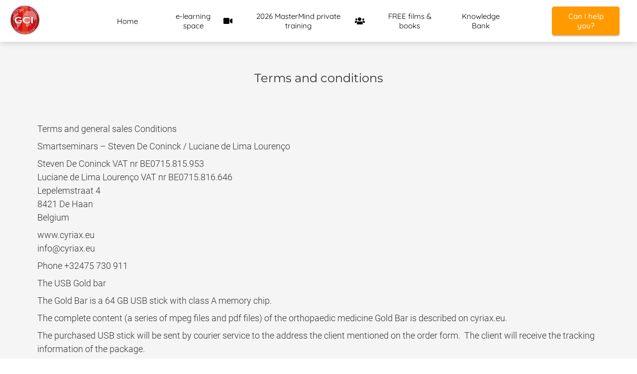

--- FILE ---
content_type: text/html
request_url: https://cyriax.eu/terms-and-conditions/
body_size: 9966
content:
<!DOCTYPE html><html
lang="en" prefix="og: https://ogp.me/ns#"><head><meta
http-equiv="Content-Type" content="text/html; charset=utf-8" /><meta
name="viewport" content="width=device-width, initial-scale=1"><meta
property="og:locale" content="en_EN"><link
rel="preload" fetchpriority="high" as="image" href="https://media-01.imu.nl/storage/cyriax.eu/19311/global-cyriax-institute.jpg" imagesrcset="https://media-01.imu.nl/storage/cyriax.phoenixsite.nl/19311/responsive/6416448/global-cyriax-institute_167_167.jpg 167w, https://media-01.imu.nl/storage/cyriax.phoenixsite.nl/19311/responsive/6416448/global-cyriax-institute_140_140.jpg 140w, https://media-01.imu.nl/storage/cyriax.phoenixsite.nl/19311/responsive/6416448/global-cyriax-institute_117_117.jpg 117w, https://media-01.imu.nl/storage/cyriax.eu/19311/global-cyriax-institute.jpg 200w"><link
rel="preconnect" href="https://cdnjs.cloudflare.com"><link
rel="preconnect" href="https://app.phoenixsite.nl"><link
rel="preconnect" href="https://media-01.imu.nl"><link
rel="icon" href="https://media-01.imu.nl/wp-content/uploads?url=cyriax.eu/favicon.ico" type="image/x-icon" /><style>body,html{max-width:100%;display:none;font-family:"Roboto"}#wrapper{min-height:100%}.pricing-stars
p{font-family:FontAwesome}.editing-mode-message{display:none !important}</style><script>window.phx_track = window.phx_track || function() { (window.phx_track.q = window.phx_track.q || []).push(arguments) }</script><script>window.pages_url = "https://app.phoenixsite.nl/";</script><script async src="[data-uri]" data-type="statistical"></script><script async src="[data-uri]" data-type="marketing"></script> <script data-type="functional" lazy-script="[data-uri]"></script> <noscript><iframe
src="https://www.googletagmanager.com/ns.html?id=GTM-PGPZ7TQC" height="0" width="0" style="display:none;visibility:hidden"></iframe></noscript><title>Disclaimer</title><meta
name="description" content="ETGOM-GCI disclaimer"/><meta
name="keywords" content=""/><meta
name="robots" content="index, follow"/><link
rel="dns-prefetch" href="//cdn.phoenixsite.nl" /><link><link
rel="dns-prefetch" href="//app.phoenixsite.nl" /><link><link
rel="canonical" href="https://cyriax.eu/terms-and-conditions/"><meta
property="og:type" content="article"/><meta
property="og:title" content="Disclaimer"/><meta
name="twitter:card" content="summary" /><meta
property="twitter:title" content="Disclaimer"/><meta
property="og:description" content="ETGOM-GCI disclaimer"/><meta
property="twitter:description" content="ETGOM-GCI disclaimer"/><meta
property="og:url" content="https://cyriax.eu/terms-and-conditions/"/><meta
property="twitter:image" content=""/><meta
property="og:image" content=""/> <script>var base_pages_api_url = "https://app.phoenixsite.nl/";</script> <script>let url_string = window.location.href;
  let url = new URL(url_string);
  let order_value = url.searchParams.get("order_value");
  let order_name = url.searchParams.get("product_name");
  let order_sku = url.searchParams.get("sku");
  let order_number = url.searchParams.get("nr");
  let order_quantity = url.searchParams.get("quantity");

  if(!!order_value && !!order_name && !!order_sku && !!order_number && !!order_quantity) {
    window.dataLayer = window.dataLayer || [];
    dataLayer.push({
      "event": "purchase",
      "transactionId": order_number,
      "transactionTotal": order_value,
      "transactionProducts": [{
        "sku": order_sku,
        "name": order_name,
        "price": order_value,
        "quantity":order_quantity
      }] });
  }</script> <script defer src="https://cdnjs.cloudflare.com/ajax/libs/jquery/3.6.0/jquery.min.js"></script> <script defer src="https://cdn.phoenixsite.nl/pageomatic/assets/js/client/parameter-vars.js?v=20251216193724"></script> <script defer src="https://cdn.phoenixsite.nl/pageomatic/assets/js/client/img-popup-box.js?v=20251216193724"></script> <script defer src="https://cdn.phoenixsite.nl/pageomatic/assets/js/client/video-popup-box.js?v=20251216193724"></script> <script defer src="https://cdn.phoenixsite.nl/pageomatic/assets/js/client/portfolio-popup-box.js?v=20251216193724"></script> <script defer src="https://cdn.phoenixsite.nl/pageomatic/assets/js/client/menu-scroll.js?v=20251216193724"></script> <script defer src="https://cdn.phoenixsite.nl/pageomatic/assets/js/client/anchor-scroll-script.js?x=2&v=20251216193724"></script> <script defer src="https://cdn.phoenixsite.nl/pageomatic/assets/js/client/box-slider-script.js?v=20251216193724"></script> <script defer src="https://cdn.phoenixsite.nl/pageomatic/assets/js/client/common-scripts-ps.js?v=20251216193724"></script> <script defer src="https://cdn.phoenixsite.nl/pageomatic/assets/js/client/two-step-optin-trigger.js?v=20251216193724"></script> <script defer type='text/javascript' src="https://cdn.phoenixsite.nl/pageomatic/assets/js/client/phx-admin-menu.js?v=20251216193724"></script> <script defer type='text/javascript' src="https://cdn.phoenixsite.nl/pageomatic/assets/js/client/fake-scroll.js"></script> <script async
            defer
            src="https://sc.imu.nl/js/phx-analytics.js?v=20251216193724"
            data-w-id="11270"
            data-p-t="companypage"
    ></script> <style>body .ross-specter-theme{font-family:Roboto,Open Sans,sans-serif!important}body .ross-specter-theme .row-bg-gray{color:#222}body .ross-specter-theme.two-step-optin-wrapper .two-step-popup{-webkit-box-shadow:none!important;box-shadow:none!important;padding:20px;text-align:center}.ross-specter-theme-content{margin-bottom:0;z-index:1}.full-row.ross-specter-theme{padding-bottom:55px;padding-top:55px}.full-row.ross-specter-theme.no-padding-bottom{padding-bottom:0}.full-row.ross-specter-theme
h1{font-family:Montserrat}.full-row.ross-specter-theme .content-unit{line-height:1.9;margin-bottom:15px;margin-left:20px;margin-right:20px;position:relative;text-align:center;z-index:12}.full-row.ross-specter-theme .content-unit .content-unit-title{font-size:30px;font-weight:300;line-height:1.5;margin:0
0 35px;padding:0;text-align:center}@media (max-width:1500px){.full-row.ross-specter-theme .content-unit .content-unit-title{font-size:24px}}.full-row.ross-specter-theme .content-unit .content-unit-txt{font-size:18px;font-weight:300;line-height:1.5;margin-bottom:35px;z-index:150}.full-row.ross-specter-theme .content-unit .content-unit-txt
p{margin-bottom:8px}html{margin-top:0!important}#wrapper{padding-bottom:0!important}*,:after,:before{-webkit-box-sizing:border-box;box-sizing:border-box}a{text-decoration:none}@media (max-width:980px){.content-unit .content-unit-txt{font-size:16px!important}}@media (max-width:1169px){.content-unit .content-unit-title{text-align:inherit!important}.content-unit .content-unit-txt{text-align:inherit!important}}@media (max-width:900px){.full-row.ross-specter-theme{padding-bottom:40px!important;padding-top:40px!important}h1{font-size:24px!important}.full-row{display:block;padding-bottom:20px!important;padding-top:20px!important}.odd-even-row,.odd-even-row .row-nest-one,.odd-even-row .row-nest-three,.odd-even-row .row-nest-two{display:block;width:100%}}.header-client-styling .basic-header-styling .header-item-placement{-webkit-box-align:center;-ms-flex-align:center;align-items:center;display:-webkit-box;display:-ms-flexbox;display:flex;width:100%}.header-client-styling .desktop-logo{-webkit-box-align:center;-ms-flex-align:center;align-items:center;display:-webkit-inline-box;display:-ms-inline-flexbox;display:inline-flex;height:60px}.header-client-styling .desktop-logo
img{max-height:60px;-o-object-fit:contain;object-fit:contain;-o-object-position:left;object-position:left}.header-client-styling .menu-bar{-webkit-box-pack:end;-ms-flex-pack:end;-webkit-box-align:center;-ms-flex-align:center;align-items:center;display:-webkit-box;display:-ms-flexbox;display:flex;justify-content:flex-end;width:100%}.header-client-styling .menu-link-styling{color:unset}.header-client-styling .menu-item{-webkit-touch-callout:none;-webkit-box-pack:center;-ms-flex-pack:center;-webkit-box-align:center;-ms-flex-align:center;align-items:center;border-radius:3px;display:-webkit-inline-box;display:-ms-inline-flexbox;display:inline-flex;font-size:15px;justify-content:center;padding:20px
15px;position:relative;text-align:center}.header-client-styling .menu-item
i{font-size:16px;margin-left:10px}.header-client-styling .menu-list{border-radius:3px;display:inline-block;float:left;position:relative}.header-client-styling .preview-header-item{-webkit-box-align:center;-ms-flex-align:center;align-items:center;background:#fff;-webkit-box-shadow:0 0 15px rgba(0,0,0,.2);box-shadow:0 0 15px rgba(0,0,0,.2);display:-webkit-box;display:-ms-flexbox;display:flex;position:relative;z-index:4000}.header-client-styling .small-size-header{height:84px!important}.header-client-styling .small-size-header .desktop-logo{-webkit-box-align:center;-ms-flex-align:center;align-items:center;display:-webkit-inline-box;display:-ms-inline-flexbox;display:inline-flex;height:60px}.header-client-styling .small-size-header .desktop-logo
img{max-height:60px;-o-object-fit:contain;object-fit:contain;-o-object-position:left;object-position:left}.header-client-styling .cta-header-button{background:#ff9b00;border-radius:5px;-webkit-box-shadow:0 2px 1px rgba(0,0,0,.2);box-shadow:0 2px 1px rgba(0,0,0,.2);display:inline-block;font-weight:500;padding:10px
20px;position:relative;text-decoration:none}.header-client-styling .full-width-header{margin-left:20px;margin-right:20px}.header-client-styling
.fixed{position:fixed;width:100%;z-index:305}.header-client-styling .background-effect{margin-bottom:7px;margin-top:7px;padding-bottom:13px;padding-top:13px}@media (min-width:1024px){.header-client-styling .mobile-header{display:none}.header-client-styling .basic-header-styling{display:block;position:relative;z-index:305}}@media (max-width:1024px){.header-client-styling .mobile-header{display:block;height:64px;position:relative;width:100%;z-index:305}.header-client-styling .basic-header-styling{display:none}}.header-client-styling .mobile-header-bar{-webkit-box-shadow:0 0 10px rgba(0,0,0,.2);box-shadow:0 0 10px rgba(0,0,0,.2);padding:10px
24px;position:fixed;z-index:20}.header-client-styling .mobile-header-bar,.header-client-styling .mobile-header-menu-bar{-webkit-box-align:center;-ms-flex-align:center;align-items:center;display:-webkit-box;display:-ms-flexbox;display:flex;width:100%}.header-client-styling .mobile-header-menu-bar{-webkit-box-pack:end;-ms-flex-pack:end;justify-content:flex-end}.header-client-styling .mobile-menu-item-container{display:none}.header-client-styling .mobile-menu-item-container .mobile-bottom-flex{-webkit-box-align:center;-ms-flex-align:center;-webkit-box-pack:justify;-ms-flex-pack:justify;align-items:center;border-top:1px solid rgba(0,0,0,.1);display:-webkit-box;display:-ms-flexbox;display:flex;justify-content:space-between}.header-client-styling .mobile-menu-item-container .mobile-cta-button{display:inline-block;margin-left:10px}@media (max-width:970px){.header-client-styling .mobile-menu-item-container .mobile-cta-button .cta-header-button{font-size:12px}}.header-client-styling .burger-menu-icon{-webkit-touch-callout:none;border-radius:3px;padding:5px;width:44px}.header-client-styling .burger-menu-icon
i{font-size:30px!important;left:4px;position:relative}.header-client-styling .mobile-logo
img{height:40px;-o-object-fit:contain;object-fit:contain;-o-object-position:left;object-position:left}@media (max-width:500px){.header-client-styling .mobile-logo
img{height:auto;max-height:40px;max-width:250px}}.header-client-styling .full-mobile-template{top:0}.header-client-styling .full-mobile-template .mobile-menu-item-container{background:rgba(0,0,0,.85)!important;border-bottom:2px solid rgba(0,0,0,.2);bottom:0;overflow-y:scroll;position:fixed;text-align:center;top:60px;width:100%;z-index:-1}.header-client-styling .full-mobile-template .mobile-menu-item-container .mobile-menu-nav-item{-webkit-touch-callout:none;color:#fff!important;font-size:18px;padding:20px}.header-client-styling .full-mobile-template .mobile-menu-item-container .mobile-menu-nav-item:first-child{margin-top:10px}.header-client-styling .full-mobile-template .mobile-menu-item-container .mobile-menu-nav-item:last-child{margin-bottom:10px}.header-client-styling .mobile-menu-nav-item
i{font-size:14px;margin-left:10px}.header-client-styling .full-mobile-template .mobile-bottom-flex{-webkit-box-pack:center;-ms-flex-pack:center;justify-content:center}#wrapper .preview-header-item{font-family:Quicksand;height:auto;margin:0;z-index:4}body,html{background:#fff;color:#222;display:block!important;font-size:16px;margin:0;padding:0;position:relative;width:100%}body h1,html
h1{margin-top:0!important}body h1,html
h1{margin:0;padding:0}.flex-parent-no-center{display:-webkit-box;display:-ms-flexbox;display:flex}@media (max-width:1023px){.flex-parent-no-center{-webkit-box-align:initial;-ms-flex-align:initial;-webkit-box-pack:initial;-ms-flex-pack:initial;align-items:normal;display:block;justify-content:normal;text-align:center}}@media (max-width:900px){.flex-parent-no-center{-webkit-box-align:initial;-ms-flex-align:initial;-webkit-box-pack:initial;-ms-flex-pack:initial;align-items:normal;display:initial;justify-content:normal}}.flex-box{-webkit-box-flex:1;-ms-flex:1;flex:1}@media (max-width:1023px){.flex-box{-webkit-box-flex:0;display:inline-block;-ms-flex:none;flex:none;margin-bottom:0;margin-top:0;max-width:48%;width:48%}}@media (max-width:900px){.flex-box{-webkit-box-flex:0;display:block;-ms-flex:none;flex:none;max-width:100%;padding:5px;width:auto}}a{color:#337ab7}img{border:0}p{margin:0;padding:0}.align-left{text-align:left!important}.align-center{text-align:center}.no-padding-bottom{padding-bottom:0}.full-row{clear:both;max-width:100%;padding-bottom:60px;padding-top:60px;position:relative;z-index:3}.full-row-center{position:relative}.full-row-center{margin:auto;max-width:1170px;z-index:3}.row-bg-gray{background-color:#f5f5f5}.align-center{text-align:center!important}.two-step-optin-wrapper{background:rgba(51,51,51,.7);bottom:0;display:none;left:0;position:fixed;right:0;top:0;z-index:9999}.two-step-optin-wrapper .two-step-popup{background:#fff;-webkit-box-shadow:0 4px 18px 5px rgba(51,51,51,.9);box-shadow:0 4px 18px 5px rgba(51,51,51,.9);left:0;margin:auto;max-width:550px;padding:0;position:absolute;right:0;top:12%;width:100%}@media (max-width:940px){.two-step-optin-wrapper .two-step-popup{max-width:95%;top:15px}}.odd-even-row{position:relative}.fa{-moz-osx-font-smoothing:grayscale;-webkit-font-smoothing:antialiased;display:inline-block;font-style:normal;font-variant:normal;text-rendering:auto;line-height:1}.fa-bars:before{content:"\f0c9"}.fa-caret-down:before{content:"\f0d7"}.fa-caret-up:before{content:"\f0d8"}.fa-newspaper:before{content:"\f1ea"}.fa-palette:before{content:"\f53f"}.fa-pen:before{content:"\f304"}.fa-sliders-h:before{content:"\f1de"}.fa-th-large:before{content:"\f009"}.fa-thumbs-up:before{content:"\f164"}.fa{font-family:"Font Awesome 5 Free"}.fa{font-weight:900}.primary-c-bg-gradient{background:#1976d2!important;background:-moz-linear-gradient(top,#009688 0,#007268 100%)!important;background:-webkit-linear-gradient(top,#009688 0,#007268 100%)!important;background:linear-gradient(to bottom,#009688 0,#007268 100%)!important;color:#fff}</style><link
rel="preload" href="https://cdn.phoenixsite.nl/pageomatic/assets/css/releases/ross-specter-theme-general.css?v=20251216193724" as="style" onload="this.onload=null;this.rel='stylesheet'"><link
rel="preload" href="https://cdn.phoenixsite.nl/pageomatic/assets/css/pages-phoenix-footers.css?v=20251216193724" as="style" onload="this.onload=null;this.rel='stylesheet'"><link
rel="preload" href="https://cdn.phoenixsite.nl/pageomatic/assets/css/master-style.css?v=20251216193724" as="style" onload="this.onload=null;this.rel='stylesheet'"><link
rel="preload" href="https://cdn.phoenixsite.nl/pageomatic/assets/css/releases/phx-admin-menu.css?v=20251216193724" as="style" onload="this.onload=null;this.rel='stylesheet'"><link
rel="preload" href="https://app.phoenixsite.nl/api/v1.0/assets/custom.css?domain=cyriax.eu&website_design_id=1060819&v=20251216193724-1649858891" as="style" onload="this.onload=null;this.rel='stylesheet'"><link
rel="preload" href="https://cdnjs.cloudflare.com/ajax/libs/font-awesome/5.15.4/css/all.min.css" as="style" onload="this.onload=null;this.rel='stylesheet'"><link
rel="preload" href="https://cdn.phoenixsite.nl/pageomatic/assets/css/font-styles/poppins.css" as="style" onload="this.onload=null;this.rel='stylesheet'"><link
rel="preload" href="https://cdn.phoenixsite.nl/pageomatic/assets/css/font-styles/didact-gothic.css" as="style" onload="this.onload=null;this.rel='stylesheet'"><link
rel="preload" href="https://cdn.phoenixsite.nl/pageomatic/assets/css/font-styles/quicksand.css" as="style" onload="this.onload=null;this.rel='stylesheet'"><link
rel="preload" href="https://cdn.phoenixsite.nl/pageomatic/assets/css/font-styles/raleway.css" as="style" onload="this.onload=null;this.rel='stylesheet'"><link
rel="preload" href="https://cdn.phoenixsite.nl/pageomatic/assets/css/font-styles/montserrat.css" as="style" onload="this.onload=null;this.rel='stylesheet'"><link
rel="preload" href="https://cdn.phoenixsite.nl/pageomatic/assets/css/font-styles/open-sans.css" as="style" onload="this.onload=null;this.rel='stylesheet'"><link
rel="preload" href="https://cdn.phoenixsite.nl/pageomatic/assets/css/font-styles/roboto.css" as="style" onload="this.onload=null;this.rel='stylesheet'"><noscript><link
rel="stylesheet" href="https://cdn.phoenixsite.nl/pageomatic/assets/css/releases/ross-specter-theme-general.css?v=20251216193724"><link
rel="stylesheet" href="https://cdn.phoenixsite.nl/pageomatic/assets/css/pages-phoenix-footers.css?v=20251216193724"><link
rel="stylesheet" href="https://cdn.phoenixsite.nl/pageomatic/assets/css/master-style.css?v=20251216193724"><link
rel="stylesheet" href="https://cdn.phoenixsite.nl/pageomatic/assets/css/releases/phx-admin-menu.css?v=20251216193724"><link
rel="stylesheet" href="https://app.phoenixsite.nl/api/v1.0/assets/custom.css?domain=cyriax.eu&website_design_id=1060819&v=20251216193724-1649858891"><link
rel="stylesheet" href="https://cdnjs.cloudflare.com/ajax/libs/font-awesome/5.15.4/css/all.min.css"><link
rel="stylesheet" href="https://cdn.phoenixsite.nl/pageomatic/assets/css/font-styles/poppins.css"><link
rel="stylesheet" href="https://cdn.phoenixsite.nl/pageomatic/assets/css/font-styles/didact-gothic.css"><link
rel="stylesheet" href="https://cdn.phoenixsite.nl/pageomatic/assets/css/font-styles/quicksand.css"><link
rel="stylesheet" href="https://cdn.phoenixsite.nl/pageomatic/assets/css/font-styles/raleway.css"><link
rel="stylesheet" href="https://cdn.phoenixsite.nl/pageomatic/assets/css/font-styles/montserrat.css"><link
rel="stylesheet" href="https://cdn.phoenixsite.nl/pageomatic/assets/css/font-styles/open-sans.css"><link
rel="stylesheet" href="https://cdn.phoenixsite.nl/pageomatic/assets/css/font-styles/roboto.css"></noscript><script>window.phxsite = {"app_domain":"https:\/\/app.phoenixsite.nl","pages_version":2.1};</script> </head><body><div
id="wrapper"> <script type="application/ld+json">{
                    "@context": "https://schema.org",
                    "@type": "Organization",

                    "@id": " https://cyriax.eu ",
                    "name" : " Smartseminars - Steven De Coninck ",
                    "url": " https://cyriax.eu ",
                    "email": " info@cyriax.eu ",
                    "telephone": " +32 475730911 ",
                    "address": {
                        "@type": "PostalAddress",
                        "streetAddress": " Lepelemstraat 4 ",
                        "addressLocality": " De Haan ",
                        "postalCode": " 8421 ",
                        "addressCountry": "BE"
                    },
                    "logo": "https://media-01.imu.nl/storage/cyriax.eu/19311/global-cyriax-institute.jpg", "sameAs" :
                    [
                        "https://www.facebook.com/globalcyriaxinstitute.gci", "https://www.youtube.com/user/etgomcyriax/playlists", "https://www.linkedin.com/in/deconinckstevenlh/", "32475730911"
                    ]
                }</script><div
id="fb-root"></div><script>window.pages_url = "https://app.phoenixsite.nl/";</script><div><div
class="header-client-styling"><div
class="basic-header-styling small-size-header"><div
class="desktop-header fixed"><div
style="background-color: #ffffff; color: #000000" class="preview-header-item small-size-header"><div
class="header-item-placement full-width-header">
<a
href="https://cyriax.eu/" class="logo-link"><div
class="desktop-logo">
<img
src="https://media-01.imu.nl/storage/cyriax.eu/19311/global-cyriax-institute.jpg" alt="global cyriax institute" title="The world wide standard in orthopaedic medicine continuing education for health professionals" srcset="https://media-01.imu.nl/storage/cyriax.phoenixsite.nl/19311/responsive/6416448/global-cyriax-institute_167_167.jpg 167w, https://media-01.imu.nl/storage/cyriax.phoenixsite.nl/19311/responsive/6416448/global-cyriax-institute_140_140.jpg 140w, https://media-01.imu.nl/storage/cyriax.phoenixsite.nl/19311/responsive/6416448/global-cyriax-institute_117_117.jpg 117w, https://media-01.imu.nl/storage/cyriax.eu/19311/global-cyriax-institute.jpg 200w" width="200" height="200"></div>
</a><div
class="menu-bar"><div
class="menu-list menu-margin" style="color: #000000">
<a
href="https://cyriax.eu/" class="menu-link-styling" ><div
class="menu-item menu-item-background    background-effect">
Home</div>
</a></div><div
class="menu-list menu-margin" style="color: #000000">
<a
href="" class="menu-link-styling" ><div
class="menu-item menu-item-background has-no-text   background-effect"></div>
</a></div><div
class="menu-list menu-margin" style="color: #000000">
<a
href="https://orthopaedicmedicine.huddlecommunity.com/resources/highlights" class="menu-link-styling" ><div
class="menu-item menu-item-background    background-effect">
e-learning space <i
class="fa fa-video"></i></div>
</a></div><div
class="menu-list menu-margin" style="color: #000000">
<a
href="https://www.cyriax.eu/Mastermind" class="menu-link-styling" ><div
class="menu-item menu-item-background    background-effect">
2026 MasterMind private training <i
class="fa fa-users"></i></div>
</a></div><div
class="menu-list menu-margin" style="color: #000000">
<a
href="https://orthopaedicmedicine.huddlecommunity.com/login" class="menu-link-styling" ><div
class="menu-item menu-item-background    background-effect">
FREE films &amp; books</div>
</a></div><div
class="menu-list menu-margin" style="color: #000000">
<a
href="https://cyriax.eu/orthopaedic-medicine-knowledge-bank/?previd=a39703" class="menu-link-styling" ><div
class="menu-item menu-item-background    background-effect">
Knowledge Bank</div>
</a></div><div
class="menu-list menu-margin" style="color: #000000">
<a
href="" class="menu-link-styling" ><div
class="menu-item menu-item-background has-no-text   background-effect"></div>
</a></div><div
class="menu-list menu-margin" style="color: #000000">
<a
href="" class="menu-link-styling" ><div
class="menu-item menu-item-background has-no-text   background-effect"></div>
</a></div><div
class="menu-list">
<a
href="https://cyriax.eu/contact" target=&quot;_blank&quot;><div
class="menu-item" style="color: #000000;"><div
class="cta-header-button " style="color: #ffffff; background-color: #ff9b00">
Can I help you?</div></div>
</a></div></div></div></div></div></div><div
class="mobile-header full-mobile-template"><div
style="background-color: #ffffff; color: #000000" class="mobile-header-bar">
<a
href="https://cyriax.eu/"><div
class="mobile-logo">
<img
src="https://media-01.imu.nl/storage/cyriax.eu/19311/global-cyriax-institute.jpg" alt="global cyriax institute" title="The world wide standard in orthopaedic medicine continuing education for health professionals" srcset="https://media-01.imu.nl/storage/cyriax.phoenixsite.nl/19311/responsive/6416448/global-cyriax-institute_167_167.jpg 167w, https://media-01.imu.nl/storage/cyriax.phoenixsite.nl/19311/responsive/6416448/global-cyriax-institute_140_140.jpg 140w, https://media-01.imu.nl/storage/cyriax.phoenixsite.nl/19311/responsive/6416448/global-cyriax-institute_117_117.jpg 117w, https://media-01.imu.nl/storage/cyriax.eu/19311/global-cyriax-institute.jpg 200w" width="200" height="200"></div>
</a><div
class="mobile-header-menu-bar"><div
class="burger-menu-icon">
<i
class="fa fa-bars"></i></div></div></div><div
class="mobile-menu-item-container" style="background-color: #ffffff">
<a
href="https://cyriax.eu/"><div
class="mobile-menu-nav-item " style="color: #000000">
Home</div>
</a>
<a
href=""><div
class="mobile-menu-nav-item has-no-text" style="color: #000000"></div>
</a>
<a
href="https://orthopaedicmedicine.huddlecommunity.com/resources/highlights"><div
class="mobile-menu-nav-item " style="color: #000000">
e-learning space <i
class="fa fa-video"></i></div>
</a>
<a
href="https://www.cyriax.eu/Mastermind"><div
class="mobile-menu-nav-item " style="color: #000000">
2026 MasterMind private training <i
class="fa fa-users"></i></div>
</a>
<a
href="https://orthopaedicmedicine.huddlecommunity.com/login"><div
class="mobile-menu-nav-item " style="color: #000000">
FREE films &amp; books</div>
</a>
<a
href="https://cyriax.eu/orthopaedic-medicine-knowledge-bank/?previd=a39703"><div
class="mobile-menu-nav-item " style="color: #000000">
Knowledge Bank</div>
</a>
<a
href=""><div
class="mobile-menu-nav-item has-no-text" style="color: #000000"></div>
</a>
<a
href=""><div
class="mobile-menu-nav-item has-no-text" style="color: #000000"></div>
</a><div
class="mobile-bottom-flex">
<a
class="mobile-cta-button" href="https://cyriax.eu/contact" target=&quot;_blank&quot;><div
class="menu-item" style="color: #000000;"><div
class="cta-header-button " style="color: #ffffff; background-color: #ff9b00">
Can I help you?</div></div>
</a></div></div></div></div></div><div
class="two-step-optin-wrapper ross-specter-theme"><div
class="two-step-popup primary-c-bg-gradient two-step-close"></div></div><div
id="loadbalancer_valid_cache" style="display:none"></div><div
class="odd-even-row  all-devices  ross-specter-theme"><div
class="row-nest-one" data-rowuuid="67f81a25-37d2-4036-9688-0cdff2d26ae7" id="2" data-element="title-txt-btn"><div
class="row-nest-two" id="content_row_51183686"><div
class="row-nest-three row-bg-gray      " style="color: #333333; background-color: ; background-image: ; "><div
class="full-row relative-row no-padding-bottom title-txt-btn ross-specter-theme ross-specter-theme-content" ><div
class="full-row-center"><div
class="flex-parent-no-center"><div
class="flex-box"><div
class="content-unit extra-margin-bottom"><h1 class=" align-center font-size-standard content-unit-title" >Terms and conditions</h1><div
class="content-unit-txt"><div
class="align-left"><p><br></p><p>Terms and general sales Conditions</p><p>Smartseminars – Steven De Coninck / Luciane de Lima Lourenço</p><p>Steven De Coninck VAT nr BE0715.815.953<br>Luciane de Lima Lourenço VAT nr BE0715.816.646<br>Lepelemstraat 4<br>8421 De Haan<br>Belgium</p><p>www.cyriax.eu<br>info@cyriax.eu</p><p>Phone +32475 730 911</p><p></p><p>The USB Gold bar</p><p>The Gold Bar is a 64 GB USB stick with class A memory chip.</p><p>The complete content (a series of mpeg files and pdf files) of the orthopaedic medicine Gold Bar is described on cyriax.eu.&nbsp;</p><p>The purchased USB stick will be sent by courier service to the address the client mentioned on the order form. &nbsp;The client will receive the tracking information of the package.</p><p>World wide shipping costs are included in the price.</p><p>In case the client doesn’t provide full and/or a correct address/shipping data, Smartseminars, ETGOM-GCI, nor Steven De Coninck can be held responsible for non-delivery. &nbsp;Upon providing the updated correct shipping data, the package will be sent again, at extra cost due by the client.</p><p>Coaching call&nbsp;</p><p>The subscriber will request this coaching call through email to info@cyriax.eu, so that this can be planned efficiently. &nbsp;This coaching call can only take place by appointment &nbsp;from monday-friday, in the time period from 08 am until 08 pm, Central European Time. &nbsp;The coaching call takes max. 1 hour.</p><p></p><p>It is absolutely prohibited to copy, or to share with a third party not belonging to your clinic collaborators, any content of the Gold bar and/or to show its content to a public audience on conferences, courses, lectures, etc… unless you received witten conscent of Steven De Coninck, chair of ETGOM-GCI.</p><p></p><p>All information provided on cyriax.eu and orthopaedicmedicine.eu is 100% for educational purpose.&nbsp;</p><p>Keep in mind that all diagnostic and treatment procedures which are illustrated on cyriax.eu, the ETGOM GCI YouTube channel and on the Gold Bar USB stick &nbsp;can be performed exclusively by accredited health professionals such as medical doctors and physiotherapists, only at their own full responsability and risc &nbsp;and taking into account at all times all specific indications and contraindications which are applicable for each patient the therapist is treating. &nbsp;OMConsult bvba, Smartseminars, ETGOM-GCI, nor Steven De Coninck, nor Luciane de Lima Lourenço don’t take any liability whatsoever regarding malpractice on behalf of the subscriber/participant/client and its consequences.</p><p>In order to promote safe and efficient practice we advice the subscribers also to attend a “live” continuing education course in orthopaedic medicine so that they can exercise and improve their diagnostic and hands-on treatment skills among colleagues and under supervision of a member of the ETGOM-GCI teaching team.</p><p>&nbsp;</p><p>&nbsp;</p><p>MasterMind private training</p><p>Registrations for the MasterMind expert week, which takes place in the ETGOM Training Centre in Belgium, are only final and confirmed after receival of the full payment due, as described online on cyriax.eu. &nbsp;Participants can benefit from early bird conditions under certain circumstances as described online and also receive the opportunity to pay the full registration amount in 6 parcels, as long as the final payment date is respected.</p><p>In case of annulation on behalve of ETGOM, the participant will receive a full refund of the amount already paid by the participant.</p><p>In case of annulation on behalve of the participant, an administration cost of 500 Euro will be charged.&nbsp;</p><p>In case of cancellations before 3 months of the start of the course the already paid amount will be refunded minus 500 Euro cancellation cost. &nbsp;For all cancellations as from 3 months before the start of the course, no refunds are provided. &nbsp;In that case, the participant can choose to deposit the already paid amount for the next MasterMind course which will be planned and for which the participant will have priority.</p><p>I refer also refer to the detailed description of all the costs which are included in the registration fee of the MasterMind week, as described on cyriax.eu.</p><p></p><p>Regular modular courses</p><p>For all regular modular courses which are offered world wide by our third organisation partners, all administration, accountancy and registration procedures go directly through the third organisation party.</p><p></p><p>Any requests will be directed to mr. Steven De Coninck, chair of the Global Cyriax Institute/European Teaching Group of Orthopaedic Medicine (ETGOM)/Smartseminars through email (info@cyriax.eu)</p></div></div><div
class="content-unit-cta black-theme-white-bg margin-bottom-40"></div></div></div></div></div></div></div></div></div></div> <script>window.page_id = 4177593; window.page_type_id = 7</script><footer
class="footer-wrapper"><div
class="footer-row normal" style="background-color: #455A64; "><div
class="footer-row-inner align-items-flex-start"><div
class="footer-column"><div
class="footer-spot normal font-size-standard align- font-quicksand" style="color: #FFFFFF;"><div
class="element-title"><h3>Navigation</h3></div></div><div
class="footer-spot normal font-size-standard align- font-quicksand" style="color: #FFFFFF;"><div
class="element-menu"><ul><li>
<a
href="https://cyriax.eu/contact/"  target="_blank" >
<span>Contact</span>
</a></li><li>
<a
href="https://cyriax.eu/privacy-policy/"  target="_blank" >
<span>Privacy policy</span>
</a></li><li>
<a
href="https://cyriax.eu/terms-and-conditions/"  target="_blank" >
<span>Terms and conditions</span>
</a></li><li>
<a
href="https://cyriax.eu/disclaimer/"  target="_blank" >
<span><span
style="color: inherit;">Disclaimer</span></span>
</a></li><li>
<a
href="https://cyriax.eu/cookie-policy/"  target="_blank" >
<span>Cookie policy</span>
</a></li><li>
<a
href="https://cyriax.eu/certified-cyriax-therapists/"  target="_blank" >
<span>Certified Cyriax Therapists</span>
</a></li><li>
<a
href="https://cyriax.eu/stories-of-life/"  target="_blank" >
<span>Stories of life...blog</span>
</a></li></ul></div></div></div><div
class="footer-column"><div
class="footer-spot normal font-size-standard align- font-quicksand" style="color: #FFFFFF;"><div
class="element-title"><h3>Contact data</h3></div></div><div
class="footer-spot normal font-size-standard align- font-quicksand" style="color: #FFFFFF;"><div
class="element-address"><ul
itemscope="itemscope" itemtype="https://schema.org/Organization"><li>
<i
class="fa fa-building"></i>
<span>Smartseminars - Steven De Coninck</span></li><li>
<i
class="fa fa-home"></i>
<span>Lepelemstraat 4</span></li><li>
<i
class="fa fa-map-marker"></i>
<span>8421 </span>
<span>De Haan</span></li><li>
<i
class="fa fa-phone"></i>
<span><a
href="tel:+32 475730911">+32 475730911</a></span></li><li>
<i
class="fa fa-envelope"></i>
<span><a
href="mailto:info@cyriax.eu">info@cyriax.eu</a></span></li><li>
<i
class="fa fa-certificate"></i>
<span>VAT number: BE0715.815.953</span></li></ul></div></div></div><div
class="footer-column"><div
class="footer-spot normal font-size-standard align- font-quicksand" style="color: #FFFFFF;"><div
class="element-title"><h3>Discover more...</h3></div></div><div
class="footer-spot normal font-size-standard align- font-quicksand" style="color: #FFFFFF;"><div
class="element-menu"><ul><li>
<a
href="https://cyriax.eu/orthopaedic-medicine-knowledge-bank"  target="_blank" >
<span>Knowledge bank&nbsp;</span>
</a></li><li>
<a
href="https://cyriax.eu/masterclass2025/"  target="_blank" >
<span>The online Masterclass</span>
</a></li><li>
<a
href="https://cyriax.eu/orthopaedic-medicine/"  target="_blank" >
<span>The diploma course</span>
</a></li><li>
<a
href="https://cyriax.eu/mastermind/"  target="_blank" >
<span>The Mastermind course</span>
</a></li><li>
<a
href="https://cyriax.eu/world-wide-courses/"  target="_blank" >
<span>World wide courses: where</span>
</a></li><li>
<a
href="https://www.cyriax.eu/challenge"  target="_blank" >
<span>Do the CHALLENGE HERE.</span>
</a></li><li>
<a
href="https://cyriax.eu/teachers/"  target="_blank" >
<span>This is our team</span>
</a></li></ul></div></div></div></div></div><div
class="footer-row normal" style="background-color: #263238; "><div
class="footer-row-inner align-items-flex-start"><div
class="footer-column"><div
class="footer-spot normal font-size-standard align- font-quicksand" style="color: #FFFFFF;"><div
class="element-title"><h3>© Smartseminars - European Teaching Group of Orthopaedic Medicine / Global Cyriax Institute</h3></div></div></div><div
class="footer-column"><div
class="footer-spot normal font-size-standard align- font-quicksand" style="color: #222222;"></div></div><div
class="footer-column"><div
class="footer-spot normal font-size-standard align- font-quicksand" style="color: #FFFFFF;"><div
class="element-search"><form
role="search" method="get" id="searchform-footer" class="searchform" action="/search/">
<input
type="text" value="" name="s" id="s" placeholder="Search..">
<button
type="submit" id="searchsubmit" aria-label="Search">
<i
class="fa fa-search"></i>
</button></form></div></div></div></div></div></footer> <script>var ScriptLoader = function () {
  this.listener = this.runListener.bind(this);
  this.events = ['keydown', 'mouseover', 'touchmove', 'touchstart'];
  return this;
};

var scriptGetType = function (script) {
  return script && script.hasAttribute('data-type')
    ? script.getAttribute('data-type')
    : 'functional';
};

ScriptLoader.prototype.loadScriptSrc = function () {
  // var consent = window.CookieConsent ? CookieConsent.getGivenConsentItems() : null;

  var attrName = 'lazy-script';
  var elements = document.querySelectorAll('script[' + attrName + ']');
  elements.forEach(function (e) {
    // if (consent !== null && consent[scriptGetType(e)]) {
    var src = e.getAttribute(attrName);
    e.setAttribute('src', src);
    e.removeAttribute(attrName);
    // }
  });
};
ScriptLoader.prototype.registerListeners = function () {
  var self = this;
  this.events.forEach(function (eventName) {
    window.addEventListener(eventName, self.listener, {
      passive: true,
    });
  });
};
ScriptLoader.prototype.removeListeners = function () {
  var self = this;
  this.events.forEach(function (eventName) {
    window.removeEventListener(eventName, self.listener);
  });
};
ScriptLoader.prototype.runListener = function () {
  this.loadScriptSrc();
  this.removeListeners();
};

window._script_loader = new ScriptLoader();
_script_loader.registerListeners();</script><script>function initVimeoPlayer(e){new Vimeo.Player(e).setVolume(0)}window.lazyLoadOptions=[{elements_selector:"iframe"},{elements_selector:".lazy-vimeo",unobserve_entered:!0,callback_loaded:initVimeoPlayer}];</script><script src="https://app.phoenixsite.nl/pageomatic/assets/js/client/lazyload.min.js?v=20251216193724"></script><div
class="phoenix-admin-menu-wrapper"><div
class="phx-admin-close drop-up">
<i
class="fa fa-caret-up arrow-up"></i>
<i
class="fa fa-caret-down arrow-down"></i></div><div
class="phx-admin-menu-inner"><div
class="phx-logo-wrapper"></div><div
class="menu-items-wrapper">
<a
onclick="location.href='https://app.phoenixsite.nl/v2#/pages-builder-3/4177593'" class="phx-admin-menu-item">
<i
class="fa fa-pen"></i>
Edit page
</a>
<a
onclick="location.href='https://app.phoenixsite.nl/admin/dashboard'" class="phx-admin-menu-item">
<i
class="fa fa-th-large"></i>
Dashboard
</a>
<a
onclick="location.href='https://app.phoenixsite.nl/admin/settings'" class="phx-admin-menu-item">
<i
class="fa fa-sliders-h"></i>
Settings
</a>
<a
onclick="location.href='https://app.phoenixsite.nl/v2#/tools/design/theme'" class="phx-admin-menu-item">
<i
class="fa fa-palette"></i>
Website Design
</a>
<a
onclick="location.href='https://app.phoenixsite.nl/v2#/settings/renew_cache/page/4177593'" class="phx-admin-menu-item">
<i
class="fa fa-newspaper"></i>
Page cached on Thu. 29 Jan 06:14<br>
Renew cache
</a></div></div></div></div></body></html>


--- FILE ---
content_type: text/css;charset=UTF-8
request_url: https://app.phoenixsite.nl/api/v1.0/assets/custom.css?domain=cyriax.eu&website_design_id=1060819&v=20251216193724-1649858891
body_size: 4030
content:
.basic-title-c{color:#333}.basic-title-contrasting-c{color:#fff}.basic-text-c{color:#333}.basic-text-contrasting-c{color:#fff}.primary-c-text{color:#009688}.primary-c-hover:hover{background-color:#009688;border-color:#009688}.primary-c-border-text-hover:hover{border-color:#009688 !important;color:#009688 !important}.video-loader-wrapper{left:0;top:0;bottom:0;width:0;background:#009688 !important;opacity:0.4;transition:all 1.6s;position:absolute;z-index:10;display:none}.video-loader-wrapper.loading-video{transition:all 1.6s;width:100%}.fallback-bg{background:#009688 !important;color:#fff}@media (max-width:1023px){.fallback-bg a{color:#fff !important}.fallback-bg h1,.fallback-bg h2{color:#fff}.fallback-bg .content-img-bg-title{color:inherit}.fallback-bg .hero-main-title,.fallback-bg .hero-sub-title{text-shadow:1px 1px 10px rgba(0, 0, 0, 0.96)}}.reading-progress-bar-bg{background:#00796b !important;color:#00796b !important}.primary-c-bg{background:#009688 !important;color:#fff;}.primary-c-bg h1,.primary-c-bg h2,.primary-c-bg h3{color:#fff}.primary-c-bg a,.primary-c-bg .breadcrumbs a.breadcrumb-block + div:before{color:#fff !important}.primary-c-bg .hero-main-title,.primary-c-bg .hero-sub-title{text-shadow:1px 1px 10px rgba(0, 0, 0, 0.96)}.primary-c-bg.row-bg-color-overide-white{background-color:#fefefe !important}.primary-c-bg.row-bg-color-overide-white h1,.primary-c-bg.row-bg-color-overide-white h2,.primary-c-bg.row-bg-color-overide-white h3,.primary-c-bg.row-bg-color-overide-white h4,.primary-c-bg.row-bg-color-overide-white h5,.primary-c-bg.row-bg-color-overide-white a{color:inherit}.primary-c-bg.row-bg-color-overide-light-gray{background-color:#f5f5f5 !important}.primary-c-bg.row-bg-color-overide-light-gray h1,.primary-c-bg.row-bg-color-overide-light-gray h2,.primary-c-bg.row-bg-color-overide-light-gray h3,.primary-c-bg.row-bg-color-overide-light-gray h4,.primary-c-bg.row-bg-color-overide-light-gray h5,.primary-c-bg.row-bg-color-overide-light-gray a{color:inherit}.primary-c-bg.row-bg-color-overide-dark-gray{background-color:#eaeaea !important}.primary-c-bg.row-bg-color-overide-dark-gray h1,.primary-c-bg.row-bg-color-overide-dark-gray h2,.primary-c-bg.row-bg-color-overide-dark-gray h3,.primary-c-bg.row-bg-color-overide-dark-gray h4,.primary-c-bg.row-bg-color-overide-dark-gray h5,.primary-c-bg.row-bg-color-overide-dark-gray a{color:inherit}.primary-c-bg.row-bg-gray{color:#fff !important}.primary-c-bg .content-unit-txt{color:#fff}.primary-c-bg .content-unit-title{color:#fff}.primary-c-bg .primary-c-txt{color:#fff}.primary-c-bg .form-error-message{color:#fff !important}.primary-c-bg .cat-item:before{color:#fff !important}.primary-c-bg-gradient{background:#1976d2 !important;background:-moz-linear-gradient(top, #009688 0%, #007268 100%) !important;background:-webkit-linear-gradient(top, #009688 0%, #007268 100%) !important;background:linear-gradient(to bottom, #009688 0%, #007268 100%) !important;filter:progid:DXImageTransform.Microsoft.gradient(startColorstr=$primary-color, endColorstr=$primary-color-dark1,GradientType=0) !important;color:#fff}.primary-c-bg-gradient .hero-main-title,.primary-c-bg-gradient .hero-sub-title{text-shadow:1px 1px 10px rgba(0, 0, 0, 0.96)}.primary-c-bg-gradient.dream-theme{background:#009688 !important}.primary-c-border{border:2px solid #007268}.primary-c-contrast-txt{color:#fff}.primary-c-shadow{box-shadow:0px 1px 0px 0px #00443e}.primary-c-bg-light1{background:#30ffec}.primary-c-bg-dark1{background:#007268;color:#fff}.primary-c-dark1-shadow{box-shadow:0px 1px 0px 0px #002622}.primary-c-bg-dark2{background:#004a43;color:#fff !important}.primary-c-txt{color:#009688}.primary-c-txt-dark1{color:#007268}.primary-c-txt-dark2{color:#004a43}.secondary-c-bg{background:#00796b !important;color:#fff;}.secondary-c-bg h1,.secondary-c-bg h2,.secondary-c-bg h3{color:#fff}.secondary-c-bg a{color:#fff !important}.secondary-c-bg a{color:#fff !important;text-decoration:underline}.secondary-c-bg .align-button a{text-decoration:none}.secondary-c-bg.row-bg-color-overide-white{background-color:#fefefe !important}.secondary-c-bg.row-bg-color-overide-white h1,.secondary-c-bg.row-bg-color-overide-white h2,.secondary-c-bg.row-bg-color-overide-white h3,.secondary-c-bg.row-bg-color-overide-white h4,.secondary-c-bg.row-bg-color-overide-white h5,.secondary-c-bg.row-bg-color-overide-white a{color:inherit}.secondary-c-bg.row-bg-color-overide-light-gray{background-color:#f5f5f5 !important}.secondary-c-bg.row-bg-color-overide-light-gray h1,.secondary-c-bg.row-bg-color-overide-light-gray h2,.secondary-c-bg.row-bg-color-overide-light-gray h3,.secondary-c-bg.row-bg-color-overide-light-gray h4,.secondary-c-bg.row-bg-color-overide-light-gray h5,.secondary-c-bg.row-bg-color-overide-light-gray a{color:inherit}.secondary-c-bg.row-bg-color-overide-dark-gray{background-color:#eaeaea !important}.secondary-c-bg.row-bg-color-overide-dark-gray h1,.secondary-c-bg.row-bg-color-overide-dark-gray h2,.secondary-c-bg.row-bg-color-overide-dark-gray h3,.secondary-c-bg.row-bg-color-overide-dark-gray h4,.secondary-c-bg.row-bg-color-overide-dark-gray h5,.secondary-c-bg.row-bg-color-overide-dark-gray a{color:inherit}.secondary-c-bg.row-bg-gray{color:#fff !important}.secondary-c-bg .content-unit-txt{color:#fff}.secondary-c-bg .content-unit-title{color:#fff}.secondary-c-bg .form-error-message{color:#fff !important}.secondary-c-bg .dream-theme .clockdiv > div{border-left:solid 2px #fff !important;border-right:solid 2px #fff !important}.secondary-c-bg .dream-theme .clockdiv > div:before{border-top:solid 2.8284px #fff !important;border-right:solid 2.8284px #fff !important}.secondary-c-bg .dream-theme .clockdiv > div:after{border-bottom:solid 2.8284px #fff !important;border-left:solid 2.8284px #fff !important}.secondary-c-bg-gradient{background:#1976d2 !important;background:-moz-linear-gradient(top, #00796b 0%, #00554b 100%) !important;background:-webkit-linear-gradient(top, #00796b 0%, #00554b 100%) !important;background:linear-gradient(to bottom, #00796b 0%, #00554b 100%) !important;filter:progid:DXImageTransform.Microsoft.gradient(startColorstr=$secondary-color, endColorstr=$secondary-color-dark1,GradientType=0) !important;}.secondary-c-border{border:2px solid #00554b}.secondary-c-contrast-txt{color:#fff !important}.secondary-c-shadow{box-shadow:0px 1px 0px 0px #002723}.secondary-c-bg-dark1{background:#00554b;color:#fff}.secondary-c-dark1-shadow{box-shadow:0px 1px 0px 0px #000908}.secondary-c-bg-dark2{background:#002d27;color:#fff}.secondary-c-txt{color:#00796b}.secondary-c-txt-dark1{color:#00554b}.secondary-c-txt-dark2{color:#002d27}.gform_button,.gform_next_button,.gform_previous_button{background:#ffb74d !important;color:#341f00 !important;box-shadow:0px 2px 0px 0px #dc8300}a.general-btn-bg{color:#341f00 !important}.general-btn-bg{transition:all 0.3s;background:#ffb74d;color:#341f00}.general-btn-bg:hover{background:#ffcc80}.action-color-stroke path{stroke:#ffb74d}.action-color-stroke.svg-underline path{fill:#ffb74d;opacity:0.85}.general-btn-c-txt{color:#ffb74d}.general-btn-contrasting-txt-c{color:#341f00}.general-btn-shadow{box-shadow:0px 2px 0px 0px #dc8300}.general-btn-shadow:hover{box-shadow:0px 2px 5px 0px #f08f00}.general-btn-border{border:2px solid #ffb74d}input.general-btn-bg{transition:all 0.3s;background:#ffb74d !important;color:#341f00 !important}input.general-btn-bg:hover{background:#ffcc80 !important}input.general-btn-c-txt{color:#ffb74d !important}input.general-btn-contrasting-txt-c{color:#341f00 !important}input.general-btn-shadow{box-shadow:0px 2px 0px 0px #dc8300 !important}input.general-btn-shadow:hover{box-shadow:0px 2px 5px 0px #f08f00 !important}input.general-btn-border{border:2px solid #ffb74d !important}.general-btn-border-imp{border:2px solid #ffb74d !important}.general-btn.overwrite-ghost-btn.general-btn-bg{background:none;color:#ffb74d}.general-btn.overwrite-ghost-btn.general-btn-shadow{box-shadow:none}.general-btn.overwrite-ghost-btn.general-btn-border{border-color:#ffb74d}.general-btn.overwrite-ghost-btn:hover.general-btn-shadow{box-shadow:none}.general-btn.overwrite-ghost-btn:hover.general-btn-bg{background:#ffb74d;color:#fff}.general-btn.overwrite-ghost-btn[contenteditable="true"]{border:1px dashed rgba(33, 150, 242, 0.77) !important}.ghost-btn-bg{transition:all 0.3s;background:none;color:#9c27b0}.ghost-btn-bg:hover{background:#9c27b0;color:#fff}.ghost-btn-imp-bg{background:#9c27b0 !important;color:#fff !important}.ghost-btn-imp-bg:hover{opacity:0.9 !important}.ghost-btn-c-txt{color:#9c27b0}.ghost-btn-contrasting-txt-c{color:#fff !important}.ghost-btn-shadow{box-shadow:0px 2px 0px 0px #4b1354}.ghost-btn-shadow:hover{box-shadow:0px 2px 5px 0px #591665}.ghost-btn-border{border:2px solid #9c27b0}.ghost-btn-border-imp{border:2px solid #9c27b0 !important}.ghost-btn.overwrite-general-btn.ghost-btn-bg{background:#9c27b0;color:#fff}.ghost-btn.overwrite-general-btn.ghost-btn-bg:hover{background:#bc37d3}.playful-theme{}.playful-theme .specific-block-style{border:3px solid rgba(0, 150, 136, 0.65);box-shadow:0px 2px 0px 0px #004a43;background:#96fff5}.playful-theme .primary-c-bg{background-color:#009688 !important;background-image:repeating-linear-gradient(45deg, transparent, transparent 3px, rgba(255, 255, 255, 0.05) 3px, rgba(255, 255, 255, 0.05) 10px) !important}.playful-theme .primary-c-bg.secondary-c-bg{background-color:#00796b !important;background-image:repeating-linear-gradient(45deg, transparent, transparent 3px, rgba(255, 255, 255, 0.05) 3px, rgba(255, 255, 255, 0.05) 10px) !important}.playful-theme .primary-c-bg.row-bg-color-overide-white{background-color:#fefefe !important}.playful-theme .primary-c-bg.row-bg-color-overide-white h1,.playful-theme .primary-c-bg.row-bg-color-overide-white h2,.playful-theme .primary-c-bg.row-bg-color-overide-white h3,.playful-theme .primary-c-bg.row-bg-color-overide-white h4,.playful-theme .primary-c-bg.row-bg-color-overide-white h5,.playful-theme .primary-c-bg.row-bg-color-overide-white a{color:inherit}.playful-theme .primary-c-bg.row-bg-color-overide-light-gray{background-color:#f5f5f5 !important}.playful-theme .primary-c-bg.row-bg-color-overide-light-gray h1,.playful-theme .primary-c-bg.row-bg-color-overide-light-gray h2,.playful-theme .primary-c-bg.row-bg-color-overide-light-gray h3,.playful-theme .primary-c-bg.row-bg-color-overide-light-gray h4,.playful-theme .primary-c-bg.row-bg-color-overide-light-gray h5,.playful-theme .primary-c-bg.row-bg-color-overide-light-gray a{color:inherit}.playful-theme .primary-c-bg.row-bg-color-overide-dark-gray{background-color:#eaeaea !important}.playful-theme .primary-c-bg.row-bg-color-overide-dark-gray h1,.playful-theme .primary-c-bg.row-bg-color-overide-dark-gray h2,.playful-theme .primary-c-bg.row-bg-color-overide-dark-gray h3,.playful-theme .primary-c-bg.row-bg-color-overide-dark-gray h4,.playful-theme .primary-c-bg.row-bg-color-overide-dark-gray h5,.playful-theme .primary-c-bg.row-bg-color-overide-dark-gray a{color:inherit}.playful-theme .secondary-c-bg{background-color:#00796b !important;background-image:repeating-linear-gradient(45deg, transparent, transparent 3px, rgba(255, 255, 255, 0.05) 3px, rgba(255, 255, 255, 0.05) 10px) !important}.playful-theme .primary-c-dark1-shadow{box-shadow:0px 4px 0px 0px #002622}.playful-theme .general-btn-shadow{box-shadow:0px 4px 0px 0px #dc8300}.playful-theme .general-btn-shadow:hover{box-shadow:0px 3px 0px 0px #dc8300}.playful-theme .general-btn.overwrite-ghost-btn.general-btn-bg{background:#ffb74d;color:#341f00}.playful-theme .general-btn.overwrite-ghost-btn.general-btn-shadow{box-shadow:0px 4px 0px 0px #dc8300}.playful-theme .ghost-btn-bg{background:#9c27b0;color:#fff}.playful-theme .ghost-btn-bg:hover{background:#bc37d3}.playful-theme .ghost-btn-shadow{box-shadow:0px 4px 0px 0px #4b1354}.playful-theme .ghost-btn-shadow:hover{box-shadow:0px 3px 0px 0px #4b1354}.playful-theme .ghost-btn-border{border:none}.playful-theme .optin-unit-bg-img .optin-unit-form{border:3px solid #009688 !important}.playful-theme .gform_button{background:#ffb74d !important;border-radius:30px !important;color:#341f00 !important;box-shadow:0px 4px 0px 0px #dc8300 !important}.flat-theme .gform_button{background:#ffb74d !important;color:#341f00 !important;border-radius:30px !important;box-shadow:none !important}.card-theme .gform_button{background:#ffb74d !important;border-radius:3px;color:#341f00 !important;box-shadow:0px 2px 0px 0px #dc8300 !important}.card-theme .ghost-btn.overwrite-general-btn.ghost-btn-shadow{box-shadow:0px 2px 0px 0px #4b1354}.card-theme .ghost-btn.overwrite-general-btn:hover.ghost-btn-shadow{box-shadow:0px 2px 5px 0px #591665}.ross-specter-theme .general-btn-border:hover,.dream-theme .general-btn-border:hover{border-color:#ffcc80}.ross-specter-theme .general-btn-border.overwrite-ghost-btn:hover,.dream-theme .general-btn-border.overwrite-ghost-btn:hover{border-color:#ffb74d}blockquote{border-left:5px solid #00554b !important;background:#00796b !important;color:#fff !important;padding:5px 15px}blockquote a{color:#fff !important}mark{color:inherit !important;background:none !important}mark.highlight{background:#00796b !important;color:#fff !important;padding:2px;display:inline-block}mark.brush-stroke,mark.title-brush-stroke{background:#00796b !important;color:#fff !important}.custom-font-color mark{color:inherit !important}.custom-font-color mark.highlight{color:inherit !important}.custom-font-color mark.brush-stroke,.custom-font-color mark.title-brush-stroke{color:inherit !important}.dream-theme-optin-border{border-top:6px solid #004a43}.full-row.dream-theme .clockdiv > div{border-left:solid 2px #009688;border-right:solid 2px #009688}.full-row.dream-theme .clockdiv > div:before{border-top:solid 2.8284px #009688;border-right:solid 2.8284px #009688}.full-row.dream-theme .clockdiv > div:after{border-bottom:solid 2.8284px #009688;border-left:solid 2.8284px #009688}.dream-theme .row-bg-gray .full-row-title:after,.dream-theme .row-bg-gray h1.simple-cta-title:after,.dream-theme .row-bg-gray h2.simple-cta-title:after{background:#009688 !important}.dream-theme .row-bg-gray.primary-c-bg .full-row-title:after,.dream-theme .row-bg-gray.primary-c-bg h1.simple-cta-title:after,.dream-theme .row-bg-gray.primary-c-bg h2.simple-cta-title:after{background:#fff !important}.dream-theme .row-bg-gray.secondary-c-bg .full-row-title:after,.dream-theme .row-bg-gray.secondary-c-bg h1.simple-cta-title:after,.dream-theme .row-bg-gray.secondary-c-bg h2.simple-cta-title:after{background:#fff !important}.speech-balloon-top:after{border-color:#009688 transparent transparent transparent}.full-row.dream-theme .simple-navigation-unit.primary-c-bg.scrolled .navigation-fixed-wrapper:after{background:#007268 !important}.full-row.dream-theme .simple-navigation-unit .navigation-fixed-center .navigation-items-wrapper .nav-item:hover{border-bottom:2px solid #009688}.full-row.dream-theme .simple-navigation-unit.primary-c-bg .navigation-fixed-center .navigation-items-wrapper .nav-item:hover{border-bottom:2px solid #fff}.dream-theme.two-step-optin-wrapper .two-step-popup.primary-c-bg-gradient{background:#009688 !important}.dream-theme .row-bg-gray.primary-c-bg .full-row-title:after,.dream-theme .row-bg-gray.primary-c-bg h1.simple-cta-title:after,.dream-theme .row-bg-gray.primary-c-bg h2.simple-cta-title:after{background:#fff}.dream-theme .row-bg-gray.secondary-c-bg .full-row-title:after,.dream-theme .row-bg-gray.secondary-c-bg h1.simple-cta-title:after,.dream-theme .row-bg-gray.secondary-c-bg h2.simple-cta-title:after{background:#fff !important}.woman-theme .simple-search-unit .simple-search-cta .ghost-btn-bg{background:#00796b !important;color:#fff !important}.woman-theme .ghost-btn-bg:hover{color:#9c27b0}.woman-theme .pricing-table.theme3 .secondary-c-bg-dark1{background:#00796b}.clippath-theme{}.clippath-theme .countdown-bg-image h1:before,.clippath-theme .countdown-bg-image h2:before,.clippath-theme .countdown-bg-image h3:before{background:#fff !important}.clippath-theme .countdown-bg-image h1.bg-img-title:before,.clippath-theme .countdown-bg-image h2.bg-img-title:before,.clippath-theme .countdown-bg-image h3.bg-img-title:before{background:#fff !important}@media (max-width:1023px){}.clippath-theme .fallback-bg:after{display:none}@media (max-width:900px){.clippath-theme .fallback-bg:after{display:block}}.clippath-theme .primary-c-bg,.clippath-theme .primary-c-bg-gradient,.clippath-theme .primary-c-bg-dark1,.clippath-theme .fallback-bg{color:#fff;background:#009688 !important;background:-webkit-linear-gradient(to right, #009688, #00edd7) !important;background:linear-gradient(to right, #009688, #00edd7) !important;position:relative;}.clippath-theme .primary-c-bg.bg-img-custom-overlay,.clippath-theme .primary-c-bg-gradient.bg-img-custom-overlay,.clippath-theme .primary-c-bg-dark1.bg-img-custom-overlay,.clippath-theme .fallback-bg.bg-img-custom-overlay{position:absolute}.clippath-theme .primary-c-bg .hero-main-title,.clippath-theme .primary-c-bg-gradient .hero-main-title,.clippath-theme .primary-c-bg-dark1 .hero-main-title,.clippath-theme .fallback-bg .hero-main-title,.clippath-theme .primary-c-bg .hero-sub-title,.clippath-theme .primary-c-bg-gradient .hero-sub-title,.clippath-theme .primary-c-bg-dark1 .hero-sub-title,.clippath-theme .fallback-bg .hero-sub-title{text-shadow:none !important}.clippath-theme .primary-c-bg h1,.clippath-theme .primary-c-bg-gradient h1,.clippath-theme .primary-c-bg-dark1 h1,.clippath-theme .fallback-bg h1,.clippath-theme .primary-c-bg h2,.clippath-theme .primary-c-bg-gradient h2,.clippath-theme .primary-c-bg-dark1 h2,.clippath-theme .fallback-bg h2,.clippath-theme .primary-c-bg h3,.clippath-theme .primary-c-bg-gradient h3,.clippath-theme .primary-c-bg-dark1 h3,.clippath-theme .fallback-bg h3{text-shadow:none !important}.clippath-theme .primary-c-bg h1:before,.clippath-theme .primary-c-bg-gradient h1:before,.clippath-theme .primary-c-bg-dark1 h1:before,.clippath-theme .fallback-bg h1:before,.clippath-theme .primary-c-bg h2:before,.clippath-theme .primary-c-bg-gradient h2:before,.clippath-theme .primary-c-bg-dark1 h2:before,.clippath-theme .fallback-bg h2:before,.clippath-theme .primary-c-bg h3:before,.clippath-theme .primary-c-bg-gradient h3:before,.clippath-theme .primary-c-bg-dark1 h3:before,.clippath-theme .fallback-bg h3:before{background:currentColor !important}.clippath-theme .primary-c-bg h1.bg-img-title:before,.clippath-theme .primary-c-bg-gradient h1.bg-img-title:before,.clippath-theme .primary-c-bg-dark1 h1.bg-img-title:before,.clippath-theme .fallback-bg h1.bg-img-title:before,.clippath-theme .primary-c-bg h2.bg-img-title:before,.clippath-theme .primary-c-bg-gradient h2.bg-img-title:before,.clippath-theme .primary-c-bg-dark1 h2.bg-img-title:before,.clippath-theme .fallback-bg h2.bg-img-title:before,.clippath-theme .primary-c-bg h3.bg-img-title:before,.clippath-theme .primary-c-bg-gradient h3.bg-img-title:before,.clippath-theme .primary-c-bg-dark1 h3.bg-img-title:before,.clippath-theme .fallback-bg h3.bg-img-title:before{background:currentColor !important}.clippath-theme .primary-c-bg .socialmediaprofiles,.clippath-theme .primary-c-bg-gradient .socialmediaprofiles,.clippath-theme .primary-c-bg-dark1 .socialmediaprofiles,.clippath-theme .fallback-bg .socialmediaprofiles{display:flex;justify-content:center}.clippath-theme .primary-c-bg .socialmediaprofiles a,.clippath-theme .primary-c-bg-gradient .socialmediaprofiles a,.clippath-theme .primary-c-bg-dark1 .socialmediaprofiles a,.clippath-theme .fallback-bg .socialmediaprofiles a{border:2px solid #fff !important;background:none !important;color:#fff !important;border-radius:0 !important;padding:10px 25px !important;width:auto !important;display:inline-block;flex:1;margin:15px;text-align:center}.clippath-theme .primary-c-bg .socialmediaprofiles a .fa,.clippath-theme .primary-c-bg-gradient .socialmediaprofiles a .fa,.clippath-theme .primary-c-bg-dark1 .socialmediaprofiles a .fa,.clippath-theme .fallback-bg .socialmediaprofiles a .fa{color:#fff !important;font-size:18px !important}.clippath-theme .primary-c-bg .socialmediaprofiles a:hover,.clippath-theme .primary-c-bg-gradient .socialmediaprofiles a:hover,.clippath-theme .primary-c-bg-dark1 .socialmediaprofiles a:hover,.clippath-theme .fallback-bg .socialmediaprofiles a:hover{background:#fff !important;color:#009688 !important}.clippath-theme .primary-c-bg .socialmediaprofiles a:hover .fa,.clippath-theme .primary-c-bg-gradient .socialmediaprofiles a:hover .fa,.clippath-theme .primary-c-bg-dark1 .socialmediaprofiles a:hover .fa,.clippath-theme .fallback-bg .socialmediaprofiles a:hover .fa{color:#009688 !important}.clippath-theme .primary-c-bg #searchform-footer ::placeholder,.clippath-theme .primary-c-bg-gradient #searchform-footer ::placeholder,.clippath-theme .primary-c-bg-dark1 #searchform-footer ::placeholder,.clippath-theme .fallback-bg #searchform-footer ::placeholder{color:#fff !important}.clippath-theme .primary-c-bg #searchform-footer input,.clippath-theme .primary-c-bg-gradient #searchform-footer input,.clippath-theme .primary-c-bg-dark1 #searchform-footer input,.clippath-theme .fallback-bg #searchform-footer input{border-color:#fff !important;color:#fff !important}.clippath-theme .primary-c-bg #searchform-footer .primary-c-bg:after,.clippath-theme .primary-c-bg-gradient #searchform-footer .primary-c-bg:after,.clippath-theme .primary-c-bg-dark1 #searchform-footer .primary-c-bg:after,.clippath-theme .fallback-bg #searchform-footer .primary-c-bg:after{height:auto !important}.clippath-theme .primary-c-bg:before,.clippath-theme .primary-c-bg-gradient:before,.clippath-theme .primary-c-bg-dark1:before,.clippath-theme .fallback-bg:before{display:none;content:'';width:100%;position:absolute;left:0;right:0;top:-38px;height:40px;background:-webkit-linear-gradient(to right, #009688, #00edd7) !important;background:linear-gradient(to right, #009688, #00edd7) !important;-webkit-clip-path:polygon(100% 100%, 0 100%, 0 25%);clip-path:polygon(100% 100%, 0 100%, 0 25%)}.clippath-theme .primary-c-bg:after,.clippath-theme .primary-c-bg-gradient:after,.clippath-theme .primary-c-bg-dark1:after,.clippath-theme .fallback-bg:after{content:'';width:100%;position:absolute;left:0;right:0;bottom:-38px;height:40px;background:-webkit-linear-gradient(to right, #009688, #00edd7) !important;background:linear-gradient(to right, #009688, #00edd7) !important;-webkit-clip-path:polygon(100% 0, 0 0, 100% 50%);clip-path:polygon(100% 0, 0 0, 100% 50%)}.clippath-theme .secondary-c-bg,.clippath-theme .seconday-c-bg-gradient,.clippath-theme.secondary-c-bg,.clippath-theme.seconday-c-bg-gradient{color:#fff;background:#00796b !important;background:-webkit-linear-gradient(to right, #00796b, #00d0b8) !important;background:linear-gradient(to right, #00796b, #00d0b8) !important;position:relative;}.clippath-theme .secondary-c-bg .hero-main-title,.clippath-theme .seconday-c-bg-gradient .hero-main-title,.clippath-theme.secondary-c-bg .hero-main-title,.clippath-theme.seconday-c-bg-gradient .hero-main-title,.clippath-theme .secondary-c-bg .hero-sub-title,.clippath-theme .seconday-c-bg-gradient .hero-sub-title,.clippath-theme.secondary-c-bg .hero-sub-title,.clippath-theme.seconday-c-bg-gradient .hero-sub-title{text-shadow:none !important}.clippath-theme .secondary-c-bg h1:before,.clippath-theme .seconday-c-bg-gradient h1:before,.clippath-theme.secondary-c-bg h1:before,.clippath-theme.seconday-c-bg-gradient h1:before,.clippath-theme .secondary-c-bg h2:before,.clippath-theme .seconday-c-bg-gradient h2:before,.clippath-theme.secondary-c-bg h2:before,.clippath-theme.seconday-c-bg-gradient h2:before,.clippath-theme .secondary-c-bg h3:before,.clippath-theme .seconday-c-bg-gradient h3:before,.clippath-theme.secondary-c-bg h3:before,.clippath-theme.seconday-c-bg-gradient h3:before{background:currentColor !important}.clippath-theme .secondary-c-bg h1.bg-img-title:before,.clippath-theme .seconday-c-bg-gradient h1.bg-img-title:before,.clippath-theme.secondary-c-bg h1.bg-img-title:before,.clippath-theme.seconday-c-bg-gradient h1.bg-img-title:before,.clippath-theme .secondary-c-bg h2.bg-img-title:before,.clippath-theme .seconday-c-bg-gradient h2.bg-img-title:before,.clippath-theme.secondary-c-bg h2.bg-img-title:before,.clippath-theme.seconday-c-bg-gradient h2.bg-img-title:before,.clippath-theme .secondary-c-bg h3.bg-img-title:before,.clippath-theme .seconday-c-bg-gradient h3.bg-img-title:before,.clippath-theme.secondary-c-bg h3.bg-img-title:before,.clippath-theme.seconday-c-bg-gradient h3.bg-img-title:before{background:currentColor !important}.clippath-theme .secondary-c-bg .socialmediaprofiles,.clippath-theme .seconday-c-bg-gradient .socialmediaprofiles,.clippath-theme.secondary-c-bg .socialmediaprofiles,.clippath-theme.seconday-c-bg-gradient .socialmediaprofiles{display:flex;justify-content:center}.clippath-theme .secondary-c-bg .socialmediaprofiles a,.clippath-theme .seconday-c-bg-gradient .socialmediaprofiles a,.clippath-theme.secondary-c-bg .socialmediaprofiles a,.clippath-theme.seconday-c-bg-gradient .socialmediaprofiles a{border:2px solid #fff !important;background:none !important;color:#fff !important;border-radius:0 !important;padding:10px 25px !important;width:auto !important;display:inline-block;flex:1;margin:15px;text-align:center}.clippath-theme .secondary-c-bg .socialmediaprofiles a .fa,.clippath-theme .seconday-c-bg-gradient .socialmediaprofiles a .fa,.clippath-theme.secondary-c-bg .socialmediaprofiles a .fa,.clippath-theme.seconday-c-bg-gradient .socialmediaprofiles a .fa{color:#fff !important;font-size:18px !important}.clippath-theme .secondary-c-bg .socialmediaprofiles a:hover,.clippath-theme .seconday-c-bg-gradient .socialmediaprofiles a:hover,.clippath-theme.secondary-c-bg .socialmediaprofiles a:hover,.clippath-theme.seconday-c-bg-gradient .socialmediaprofiles a:hover{background:#fff !important;color:#00796b !important}.clippath-theme .secondary-c-bg .socialmediaprofiles a:hover .fa,.clippath-theme .seconday-c-bg-gradient .socialmediaprofiles a:hover .fa,.clippath-theme.secondary-c-bg .socialmediaprofiles a:hover .fa,.clippath-theme.seconday-c-bg-gradient .socialmediaprofiles a:hover .fa{color:#00796b !important}.clippath-theme .secondary-c-bg:before,.clippath-theme .seconday-c-bg-gradient:before,.clippath-theme.secondary-c-bg:before,.clippath-theme.seconday-c-bg-gradient:before{display:none;content:'';width:100%;position:absolute;left:0;right:0;top:-39px;height:40px;background:-webkit-linear-gradient(to right, #00796b, #00d0b8) !important;background:linear-gradient(to right, #00796b, #00d0b8) !important;-webkit-clip-path:polygon(100% 100%, 0 100%, 0 25%);clip-path:polygon(100% 100%, 0 100%, 0 25%)}.clippath-theme .secondary-c-bg:after,.clippath-theme .seconday-c-bg-gradient:after,.clippath-theme.secondary-c-bg:after,.clippath-theme.seconday-c-bg-gradient:after{content:'';width:100%;position:absolute;left:0;right:0;bottom:-39px;height:40px;background:-webkit-linear-gradient(to right, #00796b, #00d0b8) !important;background:linear-gradient(to right, #00796b, #00d0b8) !important;-webkit-clip-path:polygon(100% 0, 0 0, 100% 50%);clip-path:polygon(100% 0, 0 0, 100% 50%)}.clippath-theme .general-btn-bg{background:#ffb74d;color:#341f00;transition:all 0.3s}.clippath-theme .general-btn-bg:hover{background:none;color:#ffb74d !important}.clippath-theme .general-btn-bg:hover.forge-inline-button{background:none !important;color:#ffb74d !important}.clippath-theme .general-btn-border{border:2px solid #ffb74d}.clippath-theme .ghost-btn-bg{background:none !important;color:#9c27b0 !important;transition:all 0.3s}.clippath-theme .ghost-btn-bg:hover{background:#9c27b0 !important;color:#fff !important}.clippath-theme .ghost-btn-border{border:2px solid #9c27b0}.clippath-theme .usp-theme7{}.clippath-theme .usp-theme7 h1.bg-img-title:after,.clippath-theme .usp-theme7 h2.bg-img-title:after,.clippath-theme .usp-theme7 h3.bg-img-title:after{background:#fff !important}.modern-classic-theme{}.modern-classic-theme .primary-c-bg-gradient .hero-main-title,.modern-classic-theme .primary-c-bg-gradient .hero-sub-title{text-shadow:none !important}.modern-classic-theme .primary-c-bg-gradient .hero-main-title,.modern-classic-theme .primary-c-bg-gradient .hero-sub-title{text-shadow:none !important}.modern-classic-theme .general-btn:hover{background:#ffb74d}.modern-classic-theme .general-btn:before{border-color:transparent #ffb74d transparent transparent}.modern-classic-theme .general-btn:after{border-color:transparent transparent transparent #ffb74d}.blocking .cookie-title{background:#009688;color:#fff}.content-color-primary{color:#009688 !important}.content-color-secondary{color:#00796b !important}.content-color-primary-cta{color:#ffb74d !important}.content-color-secondary-cta{color:#9c27b0 !important}.animate-highlight{color:#fff !important}.animate-highlight:before{background:#00796b !important}.secondary-c-bg .animate-highlight{color:#fff !important}.secondary-c-bg .animate-highlight:before{background:#009688 !important}.ross-specter-theme .hero-wrap-row .primary-c-bg,.dream-theme .hero-wrap-row .primary-c-bg,.clippath-theme .hero-wrap-row .primary-c-bg,.flat-theme .hero-wrap-row .primary-c-bg,.playful-theme .hero-wrap-row .primary-c-bg,.woman-theme .hero-wrap-row .primary-c-bg,.modern-classic-theme .hero-wrap-row .primary-c-bg,.card-theme .hero-wrap-row .primary-c-bg,.black-theme .hero-wrap-row .primary-c-bg,.ross-specter-theme .hero-wrap-row .primary-c-bg-gradient,.dream-theme .hero-wrap-row .primary-c-bg-gradient,.clippath-theme .hero-wrap-row .primary-c-bg-gradient,.flat-theme .hero-wrap-row .primary-c-bg-gradient,.playful-theme .hero-wrap-row .primary-c-bg-gradient,.woman-theme .hero-wrap-row .primary-c-bg-gradient,.modern-classic-theme .hero-wrap-row .primary-c-bg-gradient,.card-theme .hero-wrap-row .primary-c-bg-gradient,.black-theme .hero-wrap-row .primary-c-bg-gradient,.ross-specter-theme .hero-wrap-row .secondary-c-bg,.dream-theme .hero-wrap-row .secondary-c-bg,.clippath-theme .hero-wrap-row .secondary-c-bg,.flat-theme .hero-wrap-row .secondary-c-bg,.playful-theme .hero-wrap-row .secondary-c-bg,.woman-theme .hero-wrap-row .secondary-c-bg,.modern-classic-theme .hero-wrap-row .secondary-c-bg,.card-theme .hero-wrap-row .secondary-c-bg,.black-theme .hero-wrap-row .secondary-c-bg,.ross-specter-theme .hero-wrap-row .secondary-c-bg-gradient,.dream-theme .hero-wrap-row .secondary-c-bg-gradient,.clippath-theme .hero-wrap-row .secondary-c-bg-gradient,.flat-theme .hero-wrap-row .secondary-c-bg-gradient,.playful-theme .hero-wrap-row .secondary-c-bg-gradient,.woman-theme .hero-wrap-row .secondary-c-bg-gradient,.modern-classic-theme .hero-wrap-row .secondary-c-bg-gradient,.card-theme .hero-wrap-row .secondary-c-bg-gradient,.black-theme .hero-wrap-row .secondary-c-bg-gradient{background:none !important;color:inherit}.ross-specter-theme .hero-wrap-row .primary-c-bg:after,.dream-theme .hero-wrap-row .primary-c-bg:after,.clippath-theme .hero-wrap-row .primary-c-bg:after,.flat-theme .hero-wrap-row .primary-c-bg:after,.playful-theme .hero-wrap-row .primary-c-bg:after,.woman-theme .hero-wrap-row .primary-c-bg:after,.modern-classic-theme .hero-wrap-row .primary-c-bg:after,.card-theme .hero-wrap-row .primary-c-bg:after,.black-theme .hero-wrap-row .primary-c-bg:after,.ross-specter-theme .hero-wrap-row .primary-c-bg-gradient:after,.dream-theme .hero-wrap-row .primary-c-bg-gradient:after,.clippath-theme .hero-wrap-row .primary-c-bg-gradient:after,.flat-theme .hero-wrap-row .primary-c-bg-gradient:after,.playful-theme .hero-wrap-row .primary-c-bg-gradient:after,.woman-theme .hero-wrap-row .primary-c-bg-gradient:after,.modern-classic-theme .hero-wrap-row .primary-c-bg-gradient:after,.card-theme .hero-wrap-row .primary-c-bg-gradient:after,.black-theme .hero-wrap-row .primary-c-bg-gradient:after,.ross-specter-theme .hero-wrap-row .secondary-c-bg:after,.dream-theme .hero-wrap-row .secondary-c-bg:after,.clippath-theme .hero-wrap-row .secondary-c-bg:after,.flat-theme .hero-wrap-row .secondary-c-bg:after,.playful-theme .hero-wrap-row .secondary-c-bg:after,.woman-theme .hero-wrap-row .secondary-c-bg:after,.modern-classic-theme .hero-wrap-row .secondary-c-bg:after,.card-theme .hero-wrap-row .secondary-c-bg:after,.black-theme .hero-wrap-row .secondary-c-bg:after,.ross-specter-theme .hero-wrap-row .secondary-c-bg-gradient:after,.dream-theme .hero-wrap-row .secondary-c-bg-gradient:after,.clippath-theme .hero-wrap-row .secondary-c-bg-gradient:after,.flat-theme .hero-wrap-row .secondary-c-bg-gradient:after,.playful-theme .hero-wrap-row .secondary-c-bg-gradient:after,.woman-theme .hero-wrap-row .secondary-c-bg-gradient:after,.modern-classic-theme .hero-wrap-row .secondary-c-bg-gradient:after,.card-theme .hero-wrap-row .secondary-c-bg-gradient:after,.black-theme .hero-wrap-row .secondary-c-bg-gradient:after{display:none}.category-hero{background:#009688 !important;background:linear-gradient(162deg, #009688 0%, #00bfad 24%, #00fce4 100%) !important}.category-hero h1{color:#fff !important}.category-hero .general-btn{border:2px solid #fff !important;color:#fff !important;background:none !important}.category-hero .general-btn:before{display:none}.category-hero .general-btn:hover{background:#fff !important;color:#009688 !important}

--- FILE ---
content_type: text/plain
request_url: https://www.google-analytics.com/j/collect?v=1&_v=j102&a=873939786&t=pageview&_s=1&dl=https%3A%2F%2Fcyriax.eu%2Fterms-and-conditions%2F&ul=en-us%40posix&dt=Disclaimer&sr=1280x720&vp=1280x720&_u=IEBAAEABAAAAACAAI~&jid=483459395&gjid=184919111&cid=269274342.1769720467&tid=UA-39682270-1&_gid=21050983.1769720467&_r=1&_slc=1&z=90888630
body_size: -448
content:
2,cG-SZ303BL3PT